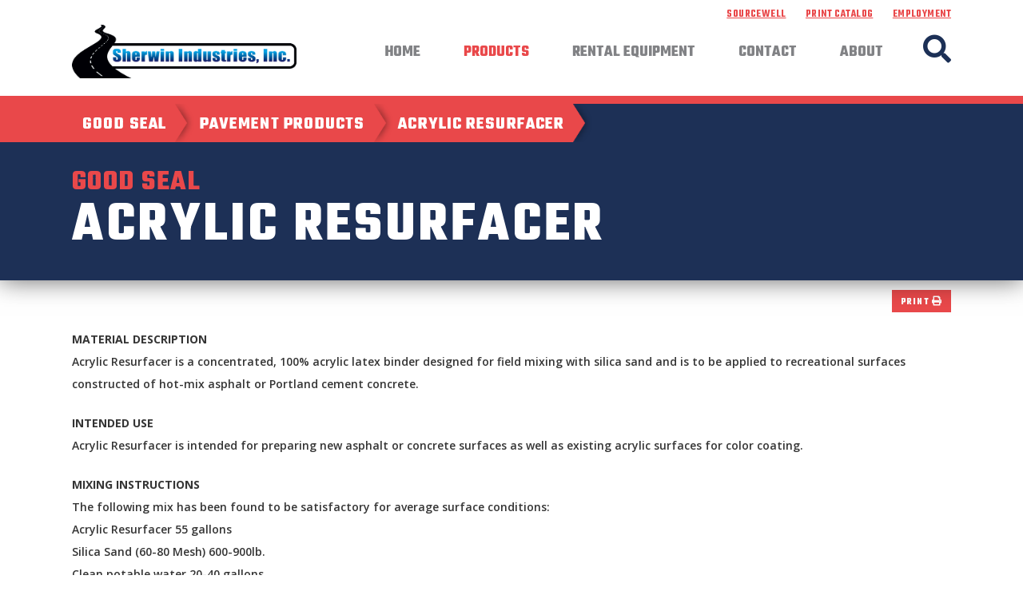

--- FILE ---
content_type: text/html; charset=UTF-8
request_url: https://sherwinindustries.com/product/acrylic-resurfacer/
body_size: 37658
content:
<!DOCTYPE html>
<html lang="en-US" class="no-js no-svg">
<head>
	<meta charset="UTF-8">
	<meta name="viewport" content="width=device-width, initial-scale=1">
	<link rel="profile" href="http://gmpg.org/xfn/11">

	<title>Acrylic Resurfacer - Sherwin Industries</title>

	<link rel="shortcut icon" type="image/x-icon" href="https://sherwinindustries.com/wp-content/themes/sherwin/images/favicon.ico">
  <link rel="apple-touch-icon" href="https://sherwinindustries.com/wp-content/themes/sherwin/images/apple-touch-icon.png">
  
  	<meta name='robots' content='index, follow, max-image-preview:large, max-snippet:-1, max-video-preview:-1' />

	<!-- This site is optimized with the Yoast SEO plugin v26.8 - https://yoast.com/product/yoast-seo-wordpress/ -->
	<link rel="canonical" href="https://sherwinindustries.com/product/acrylic-resurfacer/" />
	<meta property="og:locale" content="en_US" />
	<meta property="og:type" content="article" />
	<meta property="og:title" content="Acrylic Resurfacer - Sherwin Industries" />
	<meta property="og:description" content="MATERIAL DESCRIPTION Acrylic Resurfacer is a concentrated, 100% acrylic latex binder designed for field mixing with silica sand and is to be applied to recreational surfaces constructed of hot-mix asphalt or Portland cement concrete. INTENDED USE Acrylic Resurfacer is intended for preparing new asphalt or concrete surfaces as well as existing acrylic surfaces for color [&hellip;]" />
	<meta property="og:url" content="https://sherwinindustries.com/product/acrylic-resurfacer/" />
	<meta property="og:site_name" content="Sherwin Industries" />
	<meta property="article:modified_time" content="2018-05-15T19:07:25+00:00" />
	<meta name="twitter:card" content="summary_large_image" />
	<meta name="twitter:label1" content="Est. reading time" />
	<meta name="twitter:data1" content="1 minute" />
	<script type="application/ld+json" class="yoast-schema-graph">{"@context":"https://schema.org","@graph":[{"@type":"WebPage","@id":"https://sherwinindustries.com/product/acrylic-resurfacer/","url":"https://sherwinindustries.com/product/acrylic-resurfacer/","name":"Acrylic Resurfacer - Sherwin Industries","isPartOf":{"@id":"https://sherwinindustries.com/#website"},"datePublished":"2018-03-12T16:22:35+00:00","dateModified":"2018-05-15T19:07:25+00:00","breadcrumb":{"@id":"https://sherwinindustries.com/product/acrylic-resurfacer/#breadcrumb"},"inLanguage":"en-US","potentialAction":[{"@type":"ReadAction","target":["https://sherwinindustries.com/product/acrylic-resurfacer/"]}]},{"@type":"BreadcrumbList","@id":"https://sherwinindustries.com/product/acrylic-resurfacer/#breadcrumb","itemListElement":[{"@type":"ListItem","position":1,"name":"Home","item":"https://sherwinindustries.com/"},{"@type":"ListItem","position":2,"name":"Acrylic Resurfacer"}]},{"@type":"WebSite","@id":"https://sherwinindustries.com/#website","url":"https://sherwinindustries.com/","name":"Sherwin Industries","description":"","potentialAction":[{"@type":"SearchAction","target":{"@type":"EntryPoint","urlTemplate":"https://sherwinindustries.com/?s={search_term_string}"},"query-input":{"@type":"PropertyValueSpecification","valueRequired":true,"valueName":"search_term_string"}}],"inLanguage":"en-US"}]}</script>
	<!-- / Yoast SEO plugin. -->


<link rel="alternate" title="oEmbed (JSON)" type="application/json+oembed" href="https://sherwinindustries.com/wp-json/oembed/1.0/embed?url=https%3A%2F%2Fsherwinindustries.com%2Fproduct%2Facrylic-resurfacer%2F" />
<link rel="alternate" title="oEmbed (XML)" type="text/xml+oembed" href="https://sherwinindustries.com/wp-json/oembed/1.0/embed?url=https%3A%2F%2Fsherwinindustries.com%2Fproduct%2Facrylic-resurfacer%2F&#038;format=xml" />
  <meta name="description" content="MATERIAL DESCRIPTION Acrylic Resurfacer is a concentrated, 100% acrylic latex binder designed for field mixing with silica sand and is to be applied to ...">
  <meta name="author" content="Sherwin Industries">
  <meta property="og:title" content="Acrylic Resurfacer">
  <meta property="og:description" content="MATERIAL DESCRIPTION Acrylic Resurfacer is a concentrated, 100% acrylic latex binder designed for field mixing with silica sand and is to be applied to ...">
  <meta property="og:type" content="article">
  <meta property="og:url" content="https://sherwinindustries.com/product/acrylic-resurfacer/">
  <meta property="og:site_name" content="Sherwin Industries">
  <meta property="og:image" content="">
  <style id='wp-img-auto-sizes-contain-inline-css' type='text/css'>
img:is([sizes=auto i],[sizes^="auto," i]){contain-intrinsic-size:3000px 1500px}
/*# sourceURL=wp-img-auto-sizes-contain-inline-css */
</style>
<style id='wp-block-library-inline-css' type='text/css'>
:root{--wp-block-synced-color:#7a00df;--wp-block-synced-color--rgb:122,0,223;--wp-bound-block-color:var(--wp-block-synced-color);--wp-editor-canvas-background:#ddd;--wp-admin-theme-color:#007cba;--wp-admin-theme-color--rgb:0,124,186;--wp-admin-theme-color-darker-10:#006ba1;--wp-admin-theme-color-darker-10--rgb:0,107,160.5;--wp-admin-theme-color-darker-20:#005a87;--wp-admin-theme-color-darker-20--rgb:0,90,135;--wp-admin-border-width-focus:2px}@media (min-resolution:192dpi){:root{--wp-admin-border-width-focus:1.5px}}.wp-element-button{cursor:pointer}:root .has-very-light-gray-background-color{background-color:#eee}:root .has-very-dark-gray-background-color{background-color:#313131}:root .has-very-light-gray-color{color:#eee}:root .has-very-dark-gray-color{color:#313131}:root .has-vivid-green-cyan-to-vivid-cyan-blue-gradient-background{background:linear-gradient(135deg,#00d084,#0693e3)}:root .has-purple-crush-gradient-background{background:linear-gradient(135deg,#34e2e4,#4721fb 50%,#ab1dfe)}:root .has-hazy-dawn-gradient-background{background:linear-gradient(135deg,#faaca8,#dad0ec)}:root .has-subdued-olive-gradient-background{background:linear-gradient(135deg,#fafae1,#67a671)}:root .has-atomic-cream-gradient-background{background:linear-gradient(135deg,#fdd79a,#004a59)}:root .has-nightshade-gradient-background{background:linear-gradient(135deg,#330968,#31cdcf)}:root .has-midnight-gradient-background{background:linear-gradient(135deg,#020381,#2874fc)}:root{--wp--preset--font-size--normal:16px;--wp--preset--font-size--huge:42px}.has-regular-font-size{font-size:1em}.has-larger-font-size{font-size:2.625em}.has-normal-font-size{font-size:var(--wp--preset--font-size--normal)}.has-huge-font-size{font-size:var(--wp--preset--font-size--huge)}.has-text-align-center{text-align:center}.has-text-align-left{text-align:left}.has-text-align-right{text-align:right}.has-fit-text{white-space:nowrap!important}#end-resizable-editor-section{display:none}.aligncenter{clear:both}.items-justified-left{justify-content:flex-start}.items-justified-center{justify-content:center}.items-justified-right{justify-content:flex-end}.items-justified-space-between{justify-content:space-between}.screen-reader-text{border:0;clip-path:inset(50%);height:1px;margin:-1px;overflow:hidden;padding:0;position:absolute;width:1px;word-wrap:normal!important}.screen-reader-text:focus{background-color:#ddd;clip-path:none;color:#444;display:block;font-size:1em;height:auto;left:5px;line-height:normal;padding:15px 23px 14px;text-decoration:none;top:5px;width:auto;z-index:100000}html :where(.has-border-color){border-style:solid}html :where([style*=border-top-color]){border-top-style:solid}html :where([style*=border-right-color]){border-right-style:solid}html :where([style*=border-bottom-color]){border-bottom-style:solid}html :where([style*=border-left-color]){border-left-style:solid}html :where([style*=border-width]){border-style:solid}html :where([style*=border-top-width]){border-top-style:solid}html :where([style*=border-right-width]){border-right-style:solid}html :where([style*=border-bottom-width]){border-bottom-style:solid}html :where([style*=border-left-width]){border-left-style:solid}html :where(img[class*=wp-image-]){height:auto;max-width:100%}:where(figure){margin:0 0 1em}html :where(.is-position-sticky){--wp-admin--admin-bar--position-offset:var(--wp-admin--admin-bar--height,0px)}@media screen and (max-width:600px){html :where(.is-position-sticky){--wp-admin--admin-bar--position-offset:0px}}

/*# sourceURL=wp-block-library-inline-css */
</style><link rel='stylesheet' id='wc-blocks-style-css' href='https://sherwinindustries.com/wp-content/plugins/woocommerce/assets/client/blocks/wc-blocks.css?ver=wc-10.3.7' type='text/css' media='all' />
<style id='global-styles-inline-css' type='text/css'>
:root{--wp--preset--aspect-ratio--square: 1;--wp--preset--aspect-ratio--4-3: 4/3;--wp--preset--aspect-ratio--3-4: 3/4;--wp--preset--aspect-ratio--3-2: 3/2;--wp--preset--aspect-ratio--2-3: 2/3;--wp--preset--aspect-ratio--16-9: 16/9;--wp--preset--aspect-ratio--9-16: 9/16;--wp--preset--color--black: #000000;--wp--preset--color--cyan-bluish-gray: #abb8c3;--wp--preset--color--white: #ffffff;--wp--preset--color--pale-pink: #f78da7;--wp--preset--color--vivid-red: #cf2e2e;--wp--preset--color--luminous-vivid-orange: #ff6900;--wp--preset--color--luminous-vivid-amber: #fcb900;--wp--preset--color--light-green-cyan: #7bdcb5;--wp--preset--color--vivid-green-cyan: #00d084;--wp--preset--color--pale-cyan-blue: #8ed1fc;--wp--preset--color--vivid-cyan-blue: #0693e3;--wp--preset--color--vivid-purple: #9b51e0;--wp--preset--gradient--vivid-cyan-blue-to-vivid-purple: linear-gradient(135deg,rgb(6,147,227) 0%,rgb(155,81,224) 100%);--wp--preset--gradient--light-green-cyan-to-vivid-green-cyan: linear-gradient(135deg,rgb(122,220,180) 0%,rgb(0,208,130) 100%);--wp--preset--gradient--luminous-vivid-amber-to-luminous-vivid-orange: linear-gradient(135deg,rgb(252,185,0) 0%,rgb(255,105,0) 100%);--wp--preset--gradient--luminous-vivid-orange-to-vivid-red: linear-gradient(135deg,rgb(255,105,0) 0%,rgb(207,46,46) 100%);--wp--preset--gradient--very-light-gray-to-cyan-bluish-gray: linear-gradient(135deg,rgb(238,238,238) 0%,rgb(169,184,195) 100%);--wp--preset--gradient--cool-to-warm-spectrum: linear-gradient(135deg,rgb(74,234,220) 0%,rgb(151,120,209) 20%,rgb(207,42,186) 40%,rgb(238,44,130) 60%,rgb(251,105,98) 80%,rgb(254,248,76) 100%);--wp--preset--gradient--blush-light-purple: linear-gradient(135deg,rgb(255,206,236) 0%,rgb(152,150,240) 100%);--wp--preset--gradient--blush-bordeaux: linear-gradient(135deg,rgb(254,205,165) 0%,rgb(254,45,45) 50%,rgb(107,0,62) 100%);--wp--preset--gradient--luminous-dusk: linear-gradient(135deg,rgb(255,203,112) 0%,rgb(199,81,192) 50%,rgb(65,88,208) 100%);--wp--preset--gradient--pale-ocean: linear-gradient(135deg,rgb(255,245,203) 0%,rgb(182,227,212) 50%,rgb(51,167,181) 100%);--wp--preset--gradient--electric-grass: linear-gradient(135deg,rgb(202,248,128) 0%,rgb(113,206,126) 100%);--wp--preset--gradient--midnight: linear-gradient(135deg,rgb(2,3,129) 0%,rgb(40,116,252) 100%);--wp--preset--font-size--small: 13px;--wp--preset--font-size--medium: 20px;--wp--preset--font-size--large: 36px;--wp--preset--font-size--x-large: 42px;--wp--preset--spacing--20: 0.44rem;--wp--preset--spacing--30: 0.67rem;--wp--preset--spacing--40: 1rem;--wp--preset--spacing--50: 1.5rem;--wp--preset--spacing--60: 2.25rem;--wp--preset--spacing--70: 3.38rem;--wp--preset--spacing--80: 5.06rem;--wp--preset--shadow--natural: 6px 6px 9px rgba(0, 0, 0, 0.2);--wp--preset--shadow--deep: 12px 12px 50px rgba(0, 0, 0, 0.4);--wp--preset--shadow--sharp: 6px 6px 0px rgba(0, 0, 0, 0.2);--wp--preset--shadow--outlined: 6px 6px 0px -3px rgb(255, 255, 255), 6px 6px rgb(0, 0, 0);--wp--preset--shadow--crisp: 6px 6px 0px rgb(0, 0, 0);}:where(.is-layout-flex){gap: 0.5em;}:where(.is-layout-grid){gap: 0.5em;}body .is-layout-flex{display: flex;}.is-layout-flex{flex-wrap: wrap;align-items: center;}.is-layout-flex > :is(*, div){margin: 0;}body .is-layout-grid{display: grid;}.is-layout-grid > :is(*, div){margin: 0;}:where(.wp-block-columns.is-layout-flex){gap: 2em;}:where(.wp-block-columns.is-layout-grid){gap: 2em;}:where(.wp-block-post-template.is-layout-flex){gap: 1.25em;}:where(.wp-block-post-template.is-layout-grid){gap: 1.25em;}.has-black-color{color: var(--wp--preset--color--black) !important;}.has-cyan-bluish-gray-color{color: var(--wp--preset--color--cyan-bluish-gray) !important;}.has-white-color{color: var(--wp--preset--color--white) !important;}.has-pale-pink-color{color: var(--wp--preset--color--pale-pink) !important;}.has-vivid-red-color{color: var(--wp--preset--color--vivid-red) !important;}.has-luminous-vivid-orange-color{color: var(--wp--preset--color--luminous-vivid-orange) !important;}.has-luminous-vivid-amber-color{color: var(--wp--preset--color--luminous-vivid-amber) !important;}.has-light-green-cyan-color{color: var(--wp--preset--color--light-green-cyan) !important;}.has-vivid-green-cyan-color{color: var(--wp--preset--color--vivid-green-cyan) !important;}.has-pale-cyan-blue-color{color: var(--wp--preset--color--pale-cyan-blue) !important;}.has-vivid-cyan-blue-color{color: var(--wp--preset--color--vivid-cyan-blue) !important;}.has-vivid-purple-color{color: var(--wp--preset--color--vivid-purple) !important;}.has-black-background-color{background-color: var(--wp--preset--color--black) !important;}.has-cyan-bluish-gray-background-color{background-color: var(--wp--preset--color--cyan-bluish-gray) !important;}.has-white-background-color{background-color: var(--wp--preset--color--white) !important;}.has-pale-pink-background-color{background-color: var(--wp--preset--color--pale-pink) !important;}.has-vivid-red-background-color{background-color: var(--wp--preset--color--vivid-red) !important;}.has-luminous-vivid-orange-background-color{background-color: var(--wp--preset--color--luminous-vivid-orange) !important;}.has-luminous-vivid-amber-background-color{background-color: var(--wp--preset--color--luminous-vivid-amber) !important;}.has-light-green-cyan-background-color{background-color: var(--wp--preset--color--light-green-cyan) !important;}.has-vivid-green-cyan-background-color{background-color: var(--wp--preset--color--vivid-green-cyan) !important;}.has-pale-cyan-blue-background-color{background-color: var(--wp--preset--color--pale-cyan-blue) !important;}.has-vivid-cyan-blue-background-color{background-color: var(--wp--preset--color--vivid-cyan-blue) !important;}.has-vivid-purple-background-color{background-color: var(--wp--preset--color--vivid-purple) !important;}.has-black-border-color{border-color: var(--wp--preset--color--black) !important;}.has-cyan-bluish-gray-border-color{border-color: var(--wp--preset--color--cyan-bluish-gray) !important;}.has-white-border-color{border-color: var(--wp--preset--color--white) !important;}.has-pale-pink-border-color{border-color: var(--wp--preset--color--pale-pink) !important;}.has-vivid-red-border-color{border-color: var(--wp--preset--color--vivid-red) !important;}.has-luminous-vivid-orange-border-color{border-color: var(--wp--preset--color--luminous-vivid-orange) !important;}.has-luminous-vivid-amber-border-color{border-color: var(--wp--preset--color--luminous-vivid-amber) !important;}.has-light-green-cyan-border-color{border-color: var(--wp--preset--color--light-green-cyan) !important;}.has-vivid-green-cyan-border-color{border-color: var(--wp--preset--color--vivid-green-cyan) !important;}.has-pale-cyan-blue-border-color{border-color: var(--wp--preset--color--pale-cyan-blue) !important;}.has-vivid-cyan-blue-border-color{border-color: var(--wp--preset--color--vivid-cyan-blue) !important;}.has-vivid-purple-border-color{border-color: var(--wp--preset--color--vivid-purple) !important;}.has-vivid-cyan-blue-to-vivid-purple-gradient-background{background: var(--wp--preset--gradient--vivid-cyan-blue-to-vivid-purple) !important;}.has-light-green-cyan-to-vivid-green-cyan-gradient-background{background: var(--wp--preset--gradient--light-green-cyan-to-vivid-green-cyan) !important;}.has-luminous-vivid-amber-to-luminous-vivid-orange-gradient-background{background: var(--wp--preset--gradient--luminous-vivid-amber-to-luminous-vivid-orange) !important;}.has-luminous-vivid-orange-to-vivid-red-gradient-background{background: var(--wp--preset--gradient--luminous-vivid-orange-to-vivid-red) !important;}.has-very-light-gray-to-cyan-bluish-gray-gradient-background{background: var(--wp--preset--gradient--very-light-gray-to-cyan-bluish-gray) !important;}.has-cool-to-warm-spectrum-gradient-background{background: var(--wp--preset--gradient--cool-to-warm-spectrum) !important;}.has-blush-light-purple-gradient-background{background: var(--wp--preset--gradient--blush-light-purple) !important;}.has-blush-bordeaux-gradient-background{background: var(--wp--preset--gradient--blush-bordeaux) !important;}.has-luminous-dusk-gradient-background{background: var(--wp--preset--gradient--luminous-dusk) !important;}.has-pale-ocean-gradient-background{background: var(--wp--preset--gradient--pale-ocean) !important;}.has-electric-grass-gradient-background{background: var(--wp--preset--gradient--electric-grass) !important;}.has-midnight-gradient-background{background: var(--wp--preset--gradient--midnight) !important;}.has-small-font-size{font-size: var(--wp--preset--font-size--small) !important;}.has-medium-font-size{font-size: var(--wp--preset--font-size--medium) !important;}.has-large-font-size{font-size: var(--wp--preset--font-size--large) !important;}.has-x-large-font-size{font-size: var(--wp--preset--font-size--x-large) !important;}
/*# sourceURL=global-styles-inline-css */
</style>

<style id='classic-theme-styles-inline-css' type='text/css'>
/*! This file is auto-generated */
.wp-block-button__link{color:#fff;background-color:#32373c;border-radius:9999px;box-shadow:none;text-decoration:none;padding:calc(.667em + 2px) calc(1.333em + 2px);font-size:1.125em}.wp-block-file__button{background:#32373c;color:#fff;text-decoration:none}
/*# sourceURL=/wp-includes/css/classic-themes.min.css */
</style>
<link rel='stylesheet' id='photoswipe-css' href='https://sherwinindustries.com/wp-content/plugins/woocommerce/assets/css/photoswipe/photoswipe.min.css?ver=10.3.7' type='text/css' media='all' />
<link rel='stylesheet' id='photoswipe-default-skin-css' href='https://sherwinindustries.com/wp-content/plugins/woocommerce/assets/css/photoswipe/default-skin/default-skin.min.css?ver=10.3.7' type='text/css' media='all' />
<link rel='stylesheet' id='woocommerce-layout-css' href='https://sherwinindustries.com/wp-content/plugins/woocommerce/assets/css/woocommerce-layout.css?ver=10.3.7' type='text/css' media='all' />
<link rel='stylesheet' id='woocommerce-smallscreen-css' href='https://sherwinindustries.com/wp-content/plugins/woocommerce/assets/css/woocommerce-smallscreen.css?ver=10.3.7' type='text/css' media='only screen and (max-width: 768px)' />
<link rel='stylesheet' id='woocommerce-general-css' href='https://sherwinindustries.com/wp-content/plugins/woocommerce/assets/css/woocommerce.css?ver=10.3.7' type='text/css' media='all' />
<style id='woocommerce-inline-inline-css' type='text/css'>
.woocommerce form .form-row .required { visibility: visible; }
/*# sourceURL=woocommerce-inline-inline-css */
</style>
<link rel='stylesheet' id='brands-styles-css' href='https://sherwinindustries.com/wp-content/plugins/woocommerce/assets/css/brands.css?ver=10.3.7' type='text/css' media='all' />
<link rel='stylesheet' id='tablepress-default-css' href='https://sherwinindustries.com/wp-content/plugins/tablepress/css/build/default.css?ver=3.2.6' type='text/css' media='all' />
<script type="text/javascript" src="https://sherwinindustries.com/wp-includes/js/jquery/jquery.min.js?ver=3.7.1" id="jquery-core-js"></script>
<script type="text/javascript" src="https://sherwinindustries.com/wp-includes/js/jquery/jquery-migrate.min.js?ver=3.4.1" id="jquery-migrate-js"></script>
<script type="text/javascript" src="https://sherwinindustries.com/wp-content/plugins/woocommerce/assets/js/zoom/jquery.zoom.min.js?ver=1.7.21-wc.10.3.7" id="wc-zoom-js" defer="defer" data-wp-strategy="defer"></script>
<script type="text/javascript" src="https://sherwinindustries.com/wp-content/plugins/woocommerce/assets/js/flexslider/jquery.flexslider.min.js?ver=2.7.2-wc.10.3.7" id="wc-flexslider-js" defer="defer" data-wp-strategy="defer"></script>
<script type="text/javascript" src="https://sherwinindustries.com/wp-content/plugins/woocommerce/assets/js/photoswipe/photoswipe.min.js?ver=4.1.1-wc.10.3.7" id="wc-photoswipe-js" defer="defer" data-wp-strategy="defer"></script>
<script type="text/javascript" src="https://sherwinindustries.com/wp-content/plugins/woocommerce/assets/js/photoswipe/photoswipe-ui-default.min.js?ver=4.1.1-wc.10.3.7" id="wc-photoswipe-ui-default-js" defer="defer" data-wp-strategy="defer"></script>
<script type="text/javascript" id="wc-single-product-js-extra">
/* <![CDATA[ */
var wc_single_product_params = {"i18n_required_rating_text":"Please select a rating","i18n_rating_options":["1 of 5 stars","2 of 5 stars","3 of 5 stars","4 of 5 stars","5 of 5 stars"],"i18n_product_gallery_trigger_text":"View full-screen image gallery","review_rating_required":"no","flexslider":{"rtl":false,"animation":"slide","smoothHeight":true,"directionNav":false,"controlNav":"thumbnails","slideshow":false,"animationSpeed":500,"animationLoop":false,"allowOneSlide":false},"zoom_enabled":"1","zoom_options":[],"photoswipe_enabled":"1","photoswipe_options":{"shareEl":false,"closeOnScroll":false,"history":false,"hideAnimationDuration":0,"showAnimationDuration":0},"flexslider_enabled":"1"};
//# sourceURL=wc-single-product-js-extra
/* ]]> */
</script>
<script type="text/javascript" src="https://sherwinindustries.com/wp-content/plugins/woocommerce/assets/js/frontend/single-product.min.js?ver=10.3.7" id="wc-single-product-js" defer="defer" data-wp-strategy="defer"></script>
<script type="text/javascript" src="https://sherwinindustries.com/wp-content/plugins/woocommerce/assets/js/jquery-blockui/jquery.blockUI.min.js?ver=2.7.0-wc.10.3.7" id="wc-jquery-blockui-js" defer="defer" data-wp-strategy="defer"></script>
<script type="text/javascript" src="https://sherwinindustries.com/wp-content/plugins/woocommerce/assets/js/js-cookie/js.cookie.min.js?ver=2.1.4-wc.10.3.7" id="wc-js-cookie-js" defer="defer" data-wp-strategy="defer"></script>
<script type="text/javascript" id="woocommerce-js-extra">
/* <![CDATA[ */
var woocommerce_params = {"ajax_url":"/wp-admin/admin-ajax.php","wc_ajax_url":"/?wc-ajax=%%endpoint%%","i18n_password_show":"Show password","i18n_password_hide":"Hide password"};
//# sourceURL=woocommerce-js-extra
/* ]]> */
</script>
<script type="text/javascript" src="https://sherwinindustries.com/wp-content/plugins/woocommerce/assets/js/frontend/woocommerce.min.js?ver=10.3.7" id="woocommerce-js" defer="defer" data-wp-strategy="defer"></script>
<link rel="https://api.w.org/" href="https://sherwinindustries.com/wp-json/" /><link rel="alternate" title="JSON" type="application/json" href="https://sherwinindustries.com/wp-json/wp/v2/product/445" /><link rel='shortlink' href='https://sherwinindustries.com/?p=445' />
	<noscript><style>.woocommerce-product-gallery{ opacity: 1 !important; }</style></noscript>
	
	<link href="//fonts.googleapis.com/css?family=Open+Sans:600,700,800|Teko:400,500,600,700" rel="stylesheet">
  <link href="https://use.fontawesome.com/releases/v5.0.7/css/all.css" rel="stylesheet">
  <link rel="stylesheet" href="https://sherwinindustries.com/wp-content/themes/sherwin/style.css?1765298496">

  <script type="text/javascript">
    jQuery(document).ready(function($) {
      $("a[href^='http']").not("[href*='" + window.location.host + "']").prop('target','new');
      $("a[href$='.pdf']").prop('target', 'new');
      
      $('a.download').each(function(){ 
        $(this).prop({'href': 'https://sherwinindustries.com/wp-content/themes/sherwin/download.php?f='+$(this).prop('href'), 'target': ''});
      });

      $('#header-spacer').height($('#main-header').outerHeight());

      $(window).scroll(function() {
		    if ($(window).scrollTop() >= 10) {
		      $('.home-header').removeClass('home-header-border');
		    } else {
		      $('.home-header').addClass('home-header-border');
		    }
		  });

      $('.slideshow-1 .foresite-content P SPAN, #banner .site-width > H1').html(function(){
        var text = $(this).text().trim().split(' ');
        var first = text.shift();
        var sep = ($(this).is('#banner .site-width H1')) ? ' ' : '<br>';
        return (text.length > 0 ? '<span style="color: #FFFFFF;">'+first+'</span>'+sep : first) + text.join(sep);
      });

      $('#banner.search-banner .site-width').html(function(){
        var text = $(this).text().trim().split(' ');
        var first = text.shift();
        var second = text.shift();
        return '<span style="color: #FFFFFF;">'+first+' '+second+'</span>'+' '+text.join(' ');
      });

      $('#toggle-search').click(function() {
        if($('#toggle-search').is(":checked")) {
          $('#wc-search-field').focus();
        } else {
          $('#wc-search-field').blur();
        }
      });

      $(window).trigger('resize');
    });

    jQuery(window).on('resize',function() {
      jQuery('#breadcrumb-spacer').height(jQuery('#product-breadcrumbs').outerHeight());
    });
  </script>

  <!-- Global site tag (gtag.js) - Google Analytics - THIS WILL STOP WORKING JULY 1, 2023 -->
  <script async src="https://www.googletagmanager.com/gtag/js?id=UA-15309720-1"></script>
  <script>
    window.dataLayer = window.dataLayer || [];
    function gtag(){dataLayer.push(arguments);}
    gtag('js', new Date());

    gtag('config', 'UA-15309720-1');
    gtag('config', 'AW-1044938396');
  </script>

  <!-- Google tag (gtag.js) -->
  <script async src="https://www.googletagmanager.com/gtag/js?id=G-BKYK5RM12Z"></script>
  <script>
    window.dataLayer = window.dataLayer || [];
    function gtag(){dataLayer.push(arguments);}
    gtag('js', new Date());
    gtag('config', 'G-BKYK5RM12Z');
  </script>
</head>

<body class="wp-singular product-template-default single single-product postid-445 wp-theme-sherwin theme-sherwin woocommerce woocommerce-page woocommerce-no-js no-gallery">
	<div id="header-spacer"></div>

	<header id="main-header">
		<div class="site-width">
      <div class="top-menu"><ul id="menu-top-menu" class="menu"><li id="menu-item-1681" class="menu-item menu-item-type-custom menu-item-object-custom menu-item-1681"><a href="https://www.sourcewell-mn.gov/cooperative-purchasing/110122-SWN">Sourcewell</a></li>
<li id="menu-item-1250" class="menu-item menu-item-type-custom menu-item-object-custom menu-item-1250"><a target="_blank" href="https://sherwinindustries.com/wp-content/themes/sherwin/pdf/Sherwin-Industries-Catalog.pdf?20211110">Print Catalog</a></li>
<li id="menu-item-1083" class="menu-item menu-item-type-post_type menu-item-object-page menu-item-1083"><a href="https://sherwinindustries.com/employment/">Employment</a></li>
</ul></div>
	    <a href="https://sherwinindustries.com" id="logo"><img src="https://sherwinindustries.com/wp-content/themes/sherwin/images/logo-old.png" alt="Sherwin Industries, Inc."></a>
      
      <input type="checkbox" id="toggle-menu" role="button">
      <label for="toggle-menu"></label>
	    <div class="main-menu"><ul id="menu-main-menu" class="menu"><li id="menu-item-884" class="menu-item menu-item-type-post_type menu-item-object-page menu-item-home menu-item-884"><a href="https://sherwinindustries.com/">Home</a></li>
<li id="menu-item-34" class="product-link menu-item menu-item-type-post_type menu-item-object-page menu-item-34"><a href="https://sherwinindustries.com/product-catalog/">Products</a></li>
<li id="menu-item-22" class="menu-item menu-item-type-post_type menu-item-object-page menu-item-22"><a href="https://sherwinindustries.com/rental-equipment/">Rental Equipment</a></li>
<li id="menu-item-23" class="menu-item menu-item-type-post_type menu-item-object-page menu-item-has-children menu-item-23"><a href="https://sherwinindustries.com/contact/">Contact</a>
<ul class="sub-menu">
	<li id="menu-item-1071" class="menu-item menu-item-type-post_type menu-item-object-page menu-item-1071"><a href="https://sherwinindustries.com/employment/">Employment</a></li>
</ul>
</li>
<li id="menu-item-10" class="menu-item menu-item-type-post_type menu-item-object-page menu-item-10"><a href="https://sherwinindustries.com/about/">About</a></li>
</ul></div>
      <input type="checkbox" id="toggle-search" role="button">
      <label for="toggle-search"></label>
      <form role="search" method="get" id="wc-search" action="https://sherwinindustries.com/">
        <div>
          Search any product by typing...
          <input type="search" id="wc-search-field" name="s" autocomplete="off">
          <button type="submit" id="wc-search-button">Search Site</button>
          <input type="hidden" name="post_type" value="product">
        </div>
      </form>
	  </div>
	</header>

	    <div id="banner" class="banner-product">
      <div id="breadcrumb-spacer"></div>

      <div class="site-width">
        <div id="product-breadcrumbs">
          <span>Good Seal</span><span>Pavement Products</span><span>Acrylic Resurfacer</span>        </div>

        <div id="product-header" class="cf">
          <h2>Good Seal</h2><h1>Acrylic Resurfacer</h1>        </div>
      </div>
    </div>
  
	<div id="content">

<div class="site-width">
	<div class="single-product"><a href="javascript:window.print()" id="print-page">Print <i class="fas fa-print"></i></a><div id="text"><div class="woocommerce">			<div class="single-product" data-product-page-preselected-id="0">
				<div class="woocommerce-notices-wrapper"></div><div id="product-445" class="product type-product post-445 status-publish first instock product_cat-good-seal product_cat-pavement-products shipping-taxable product-type-simple">

	
	<div class="summary entry-summary">
		<p><strong>MATERIAL DESCRIPTION</strong><br />
Acrylic Resurfacer is a concentrated, 100% acrylic latex binder designed for field mixing with silica sand and is to be applied to recreational surfaces constructed of hot-mix asphalt or Portland cement concrete.</p>
<p><strong>INTENDED USE</strong><br />
Acrylic Resurfacer is intended for preparing new asphalt or concrete surfaces as well as existing acrylic surfaces for color coating.</p>
<p><strong>MIXING INSTRUCTIONS</strong><br />
The following mix has been found to be satisfactory for average surface conditions:<br />
Acrylic Resurfacer 55 gallons<br />
Silica Sand (60-80 Mesh) 600-900lb.<br />
Clean potable water 20-40 gallons</p>
<p>Acrylic Resurfacer 30 gallons<br />
Silica Sand (60-80 Mesh) 325-400lb.<br />
Clean potable water 11-22 gallons</p>
<p><strong>PHYSICAL PROPERTIES</strong><br />
Color: black<br />
Coverage rate (undiluted): 0.06 gallons/sq. yd.<br />
Weight per gallon: 8.8lbs<br />
Curing conditions: 70 degrees F &amp; 50% relative humidity<br />
Estimated cure time: 2 hours<br />
Minimum ambient, surface and product installation temperature: 60 degrees F and rising</p>
<p><em>Note: Low temperatures or high humidity will increase drying time drastically. Maximum surface temperature is 140 degrees F.</em></p>
	</div>

	</div>

			</div>
			</div></div>
<div id="product-sidebar">
<div id="videos"></div>
</div>
</div>
  
  </div><!-- .site-width -->

  </div> <!-- #content -->

  <script type="speculationrules">
{"prefetch":[{"source":"document","where":{"and":[{"href_matches":"/*"},{"not":{"href_matches":["/wp-*.php","/wp-admin/*","/wp-content/uploads/*","/wp-content/*","/wp-content/plugins/*","/wp-content/themes/sherwin/*","/*\\?(.+)"]}},{"not":{"selector_matches":"a[rel~=\"nofollow\"]"}},{"not":{"selector_matches":".no-prefetch, .no-prefetch a"}}]},"eagerness":"conservative"}]}
</script>

<div id="photoswipe-fullscreen-dialog" class="pswp" tabindex="-1" role="dialog" aria-modal="true" aria-hidden="true" aria-label="Full screen image">
	<div class="pswp__bg"></div>
	<div class="pswp__scroll-wrap">
		<div class="pswp__container">
			<div class="pswp__item"></div>
			<div class="pswp__item"></div>
			<div class="pswp__item"></div>
		</div>
		<div class="pswp__ui pswp__ui--hidden">
			<div class="pswp__top-bar">
				<div class="pswp__counter"></div>
				<button class="pswp__button pswp__button--zoom" aria-label="Zoom in/out"></button>
				<button class="pswp__button pswp__button--fs" aria-label="Toggle fullscreen"></button>
				<button class="pswp__button pswp__button--share" aria-label="Share"></button>
				<button class="pswp__button pswp__button--close" aria-label="Close (Esc)"></button>
				<div class="pswp__preloader">
					<div class="pswp__preloader__icn">
						<div class="pswp__preloader__cut">
							<div class="pswp__preloader__donut"></div>
						</div>
					</div>
				</div>
			</div>
			<div class="pswp__share-modal pswp__share-modal--hidden pswp__single-tap">
				<div class="pswp__share-tooltip"></div>
			</div>
			<button class="pswp__button pswp__button--arrow--left" aria-label="Previous (arrow left)"></button>
			<button class="pswp__button pswp__button--arrow--right" aria-label="Next (arrow right)"></button>
			<div class="pswp__caption">
				<div class="pswp__caption__center"></div>
			</div>
		</div>
	</div>
</div>
	<script type='text/javascript'>
		(function () {
			var c = document.body.className;
			c = c.replace(/woocommerce-no-js/, 'woocommerce-js');
			document.body.className = c;
		})();
	</script>
	<script type="text/javascript" src="https://sherwinindustries.com/wp-content/plugins/woocommerce/assets/js/sourcebuster/sourcebuster.min.js?ver=10.3.7" id="sourcebuster-js-js"></script>
<script type="text/javascript" id="wc-order-attribution-js-extra">
/* <![CDATA[ */
var wc_order_attribution = {"params":{"lifetime":1.0e-5,"session":30,"base64":false,"ajaxurl":"https://sherwinindustries.com/wp-admin/admin-ajax.php","prefix":"wc_order_attribution_","allowTracking":true},"fields":{"source_type":"current.typ","referrer":"current_add.rf","utm_campaign":"current.cmp","utm_source":"current.src","utm_medium":"current.mdm","utm_content":"current.cnt","utm_id":"current.id","utm_term":"current.trm","utm_source_platform":"current.plt","utm_creative_format":"current.fmt","utm_marketing_tactic":"current.tct","session_entry":"current_add.ep","session_start_time":"current_add.fd","session_pages":"session.pgs","session_count":"udata.vst","user_agent":"udata.uag"}};
//# sourceURL=wc-order-attribution-js-extra
/* ]]> */
</script>
<script type="text/javascript" src="https://sherwinindustries.com/wp-content/plugins/woocommerce/assets/js/frontend/order-attribution.min.js?ver=10.3.7" id="wc-order-attribution-js"></script>

      <div id="footer-product">
      <div class="site-width">
        <span>Interested or need more information?</span>
        <h1>Contact a Sherwin rep today</h1>
        Call <a href="tel:1-800-525-8876">1-800-525-8876</a> or <a href="https://sherwinindustries.com/contact">e-mail us</a>
      </div>
    </div>
    
      <div id="footer-contact">
      <div class="corporate">
        <div>
          Corporate Office<br>
          2129 W. Morgan Ave<br>
          Milwaukee, WI 53221<br>
          <a href="tel:1-800-525-8876"><span style="color: #FFFFFF;">1-800-</span>525-8876</a>
        </div>
      </div>

      <div class="waterford">
        <div>
          Waterford Office<br>
          28020 Kramer Road<br>
          Waterford, WI 53185<br>
          <a href="tel:1-262-332-6014"><span style="color: #FFFFFF;">1-262-</span>332-6014</a>
        </div>
      </div>
    </div>
  
  <!-- Begin Mailchimp Signup Form -->
  <div id="mc_embed_signup">
    Receive periodic <span>news</span> and <span>product information</span>
    <form action="https://sherwinindustriesinc.us19.list-manage.com/subscribe/post?u=6567fb15ec7bd620806521ea0&amp;id=7d3a271abb" method="post" id="mc-embedded-subscribe-form" name="mc-embedded-subscribe-form" class="validate site-width" target="_blank" novalidate>
      <div id="mc_embed_signup_scroll">
        <div id="mce-responses" class="clear">
          <div class="response" id="mce-error-response" style="display:none"></div>
          <div class="response" id="mce-success-response" style="display:none"></div>
        </div>
        <!-- real people should not fill this in and expect good things - do not remove this or risk form bot signups-->
        <div style="position: absolute; left: -5000px;" aria-hidden="true"><input type="text" name="b_6567fb15ec7bd620806521ea0_7d3a271abb" tabindex="-1" value=""></div>

        <input type="email" value="" name="EMAIL" id="mce-EMAIL" placeholder="Email">
        <input type="submit" value="Subscribe" name="subscribe" id="mc-embedded-subscribe"><br>

        <input type="radio" value="Runways" name="WHICHLIST" id="mce-WHICHLIST-0">
        <label for="mce-WHICHLIST-0">Runways</label>
        <input type="radio" value="Roadways" name="WHICHLIST" id="mce-WHICHLIST-1">
        <label for="mce-WHICHLIST-1">Roadways</label>
        <input type="radio" value="Both" name="WHICHLIST" id="mce-WHICHLIST-2" checked>
        <label for="mce-WHICHLIST-2">Both</label>
      </div>
    </form>
  </div>
  <!--End mc_embed_signup-->

  <footer id="main-footer">
    <a href="https://www.sourcewell-mn.gov/cooperative-purchasing/110122-SWN" class="sourcewell"><img src="https://sherwinindustries.com/wp-content/themes/sherwin/images/sourcewell.webp" width="220" height="138" alt="Sourcewell Awarded Contract # 110122-SWN"></a><br>
    <br>

    All rights reserved. Sherwin Industries, Inc. &copy; 2026<br>
      <br>

      <a href="https://foresitegrp.com" style="font-size: 0.6875rem; color: #FFFFFF;">WEBSITE BY FORESITE</a>
  </footer>

</body>
</html>